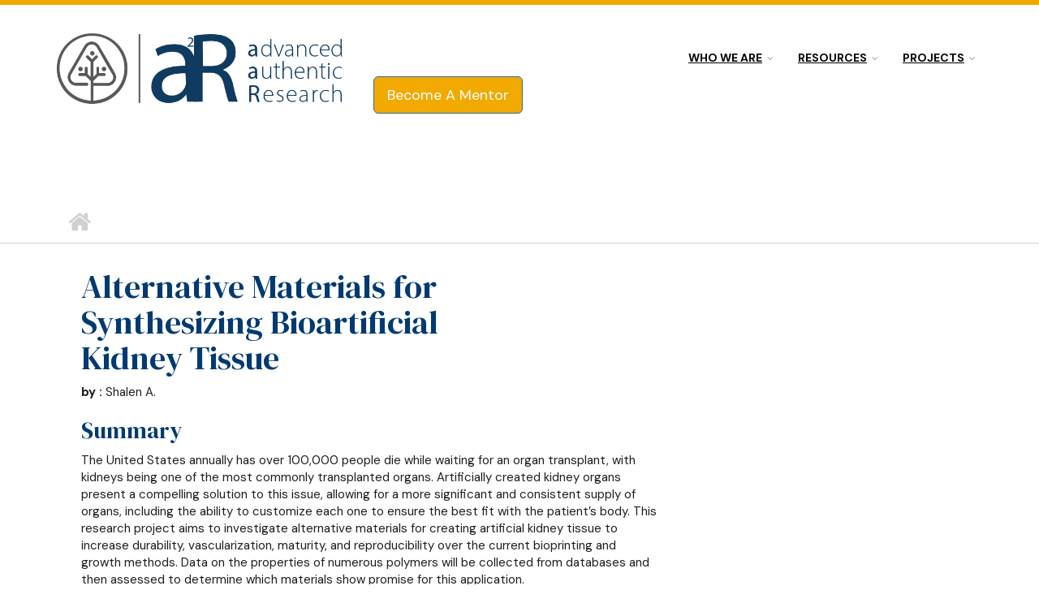

--- FILE ---
content_type: text/html; charset=utf-8
request_url: https://aar.pausd.org/projects-2020/alternative-materials-synthesizing-bioartificial-kidney-tissue
body_size: 9066
content:
<!DOCTYPE html>
<html lang="en" dir="ltr"
  xmlns:content="http://purl.org/rss/1.0/modules/content/"
  xmlns:dc="http://purl.org/dc/terms/"
  xmlns:foaf="http://xmlns.com/foaf/0.1/"
  xmlns:rdfs="http://www.w3.org/2000/01/rdf-schema#"
  xmlns:sioc="http://rdfs.org/sioc/ns#"
  xmlns:sioct="http://rdfs.org/sioc/types#"
  xmlns:skos="http://www.w3.org/2004/02/skos/core#"
  xmlns:xsd="http://www.w3.org/2001/XMLSchema#">

<head profile="http://www.w3.org/1999/xhtml/vocab">
  <meta http-equiv="Content-Type" content="text/html; charset=utf-8" />
<meta name="MobileOptimized" content="width" />
<meta name="HandheldFriendly" content="true" />
<meta name="viewport" content="width=device-width, initial-scale=1" />
<link rel="shortcut icon" href="https://aar.pausd.org/sites/default/files/aar_logo_2021_new_symbol.png" type="image/png" />
<meta name="description" content="The United States annually has over 100,000 people die while waiting for an organ transplant, with kidneys being one of the most commonly transplanted organs. Artificially created kidney organs present a compelling solution to this issue, allowing for a more significant and consistent supply of organs, including the ability to customize each one to ensure the best fit with the" />
<meta name="generator" content="Drupal 7 (https://www.drupal.org)" />
<link rel="canonical" href="https://aar.pausd.org/projects-2020/alternative-materials-synthesizing-bioartificial-kidney-tissue" />
<link rel="shortlink" href="https://aar.pausd.org/node/3862" />
<meta property="og:site_name" content="Advanced Authentic Research" />
<meta property="og:type" content="article" />
<meta property="og:title" content="Alternative Materials for Synthesizing Bioartificial Kidney Tissue" />
<meta property="og:url" content="https://aar.pausd.org/projects-2020/alternative-materials-synthesizing-bioartificial-kidney-tissue" />
<meta property="og:description" content="The United States annually has over 100,000 people die while waiting for an organ transplant, with kidneys being one of the most commonly transplanted organs. Artificially created kidney organs present a compelling solution to this issue, allowing for a more significant and consistent supply of organs, including the ability to customize each one to ensure the best fit with the patient’s body. This research project aims to investigate alternative materials for creating artificial kidney tissue to increase durability, vascularization, maturity, and reproducibility over the current bioprinting and growth methods. Data on the properties of numerous polymers will be collected from databases and then assessed to determine which materials show promise for this application." />
<meta property="og:updated_time" content="2023-03-02T16:03:13-08:00" />
<meta property="og:street_address" content="25 Churchill Avenue" />
<meta property="og:locality" content="Palo Alto" />
<meta property="og:region" content="California" />
<meta property="og:postal_code" content="94306" />
<meta property="article:published_time" content="2023-02-08T09:40:11-08:00" />
<meta property="article:modified_time" content="2023-03-02T16:03:13-08:00" />
  <title>Alternative Materials for Synthesizing Bioartificial Kidney Tissue | Advanced Authentic Research</title>
  <style type="text/css" media="all">
@import url("https://aar.pausd.org/modules/system/system.base.css?sxt9ye");
@import url("https://aar.pausd.org/modules/system/system.menus.css?sxt9ye");
@import url("https://aar.pausd.org/modules/system/system.messages.css?sxt9ye");
@import url("https://aar.pausd.org/modules/system/system.theme.css?sxt9ye");
</style>
<style type="text/css" media="all">
@import url("https://aar.pausd.org/modules/book/book.css?sxt9ye");
@import url("https://aar.pausd.org/modules/comment/comment.css?sxt9ye");
@import url("https://aar.pausd.org/sites/all/modules/contrib/date/date_repeat_field/date_repeat_field.css?sxt9ye");
@import url("https://aar.pausd.org/modules/field/theme/field.css?sxt9ye");
@import url("https://aar.pausd.org/sites/all/modules/contrib/footer_sitemap/footer_sitemap.css?sxt9ye");
@import url("https://aar.pausd.org/modules/node/node.css?sxt9ye");
@import url("https://aar.pausd.org/sites/all/modules/contrib/office_hours/office_hours.css?sxt9ye");
@import url("https://aar.pausd.org/sites/all/modules/contrib/picture/picture_wysiwyg.css?sxt9ye");
@import url("https://aar.pausd.org/sites/all/modules/contrib/radix_layouts/radix_layouts.css?sxt9ye");
@import url("https://aar.pausd.org/modules/search/search.css?sxt9ye");
@import url("https://aar.pausd.org/modules/user/user.css?sxt9ye");
@import url("https://aar.pausd.org/sites/all/modules/contrib/extlink/css/extlink.css?sxt9ye");
@import url("https://aar.pausd.org/sites/all/modules/contrib/views/css/views.css?sxt9ye");
@import url("https://aar.pausd.org/sites/all/modules/contrib/ckeditor/css/ckeditor.css?sxt9ye");
</style>
<style type="text/css" media="all">
@import url("https://aar.pausd.org/sites/all/modules/contrib/colorbox/styles/default/colorbox_style.css?sxt9ye");
@import url("https://aar.pausd.org/sites/all/modules/contrib/ctools/css/ctools.css?sxt9ye");
@import url("https://aar.pausd.org/sites/all/modules/contrib/panels/css/panels.css?sxt9ye");
@import url("https://aar.pausd.org/sites/all/modules/contrib/pdm/pdm.css?sxt9ye");
@import url("https://aar.pausd.org/sites/all/libraries/fontawesome/css/font-awesome.css?sxt9ye");
</style>
<link type="text/css" rel="stylesheet" href="//maxcdn.bootstrapcdn.com/font-awesome/4.2.0/css/font-awesome.min.css" media="all" />
<link type="text/css" rel="stylesheet" href="//maxcdn.bootstrapcdn.com/bootstrap/3.3.2/css/bootstrap.min.css" media="all" />
<style type="text/css" media="all">
@import url("https://aar.pausd.org/sites/all/libraries/superfish/css/superfish.css?sxt9ye");
</style>
<style type="text/css" media="all">
@import url("https://aar.pausd.org/sites/all/themes/startupgrowth_lite/style.css?sxt9ye");
</style>
<style type="text/css" media="all">
@import url("https://aar.pausd.org/sites/default/files/fontyourface/font.css?sxt9ye");
</style>
<link type="text/css" rel="stylesheet" href="https://fonts.googleapis.com/css?family=Fira+Sans:300,500|Lora:700|Open+Sans:regular&amp;subset=latin,cyrillic" media="all" />
<link type="text/css" rel="stylesheet" href="https://aar.pausd.org/sites/all/themes/startupgrowth_lite/style-blue.css?sxt9ye" media="all" />
<link type="text/css" rel="stylesheet" href="https://aar.pausd.org/sites/all/themes/startupgrowth_lite/fonts/lato-font.css?sxt9ye" media="all" />
<link type="text/css" rel="stylesheet" href="https://aar.pausd.org/sites/all/themes/startupgrowth_lite/fonts/sourcecodepro-font.css?sxt9ye" media="all" />
<link type="text/css" rel="stylesheet" href="https://aar.pausd.org/sites/all/themes/startupgrowth_lite/fonts/ptserif-blockquote-font.css?sxt9ye" media="all" />

<!--[if (IE 9)&(!IEMobile)]>
<link type="text/css" rel="stylesheet" href="https://aar.pausd.org/sites/all/themes/startupgrowth_lite/ie9.css?sxt9ye" media="all" />
<![endif]-->
<style type="text/css" media="all">
@import url("https://aar.pausd.org/sites/all/themes/startupgrowth_lite/local.css?sxt9ye");
@import url("https://aar.pausd.org/sites/default/files/css_injector/css_injector_2.css?sxt9ye");
@import url("https://aar.pausd.org/sites/default/files/css_injector/css_injector_3.css?sxt9ye");
@import url("https://aar.pausd.org/sites/default/files/css_injector/css_injector_4.css?sxt9ye");
@import url("https://aar.pausd.org/sites/default/files/css_injector/css_injector_5.css?sxt9ye");
@import url("https://aar.pausd.org/sites/default/files/css_injector/css_injector_6.css?sxt9ye");
@import url("https://aar.pausd.org/sites/default/files/css_injector/css_injector_7.css?sxt9ye");
@import url("https://aar.pausd.org/sites/default/files/css_injector/css_injector_8.css?sxt9ye");
@import url("https://aar.pausd.org/sites/default/files/css_injector/css_injector_9.css?sxt9ye");
@import url("https://aar.pausd.org/sites/default/files/css_injector/css_injector_11.css?sxt9ye");
@import url("https://aar.pausd.org/sites/default/files/css_injector/css_injector_12.css?sxt9ye");
@import url("https://aar.pausd.org/sites/default/files/css_injector/css_injector_14.css?sxt9ye");
@import url("https://aar.pausd.org/sites/default/files/css_injector/css_injector_15.css?sxt9ye");
@import url("https://aar.pausd.org/sites/default/files/css_injector/css_injector_16.css?sxt9ye");
@import url("https://aar.pausd.org/sites/default/files/css_injector/css_injector_17.css?sxt9ye");
@import url("https://aar.pausd.org/sites/default/files/css_injector/css_injector_18.css?sxt9ye");
@import url("https://aar.pausd.org/sites/default/files/css_injector/css_injector_19.css?sxt9ye");
@import url("https://aar.pausd.org/sites/default/files/css_injector/css_injector_21.css?sxt9ye");
@import url("https://aar.pausd.org/sites/default/files/css_injector/css_injector_22.css?sxt9ye");
@import url("https://aar.pausd.org/sites/default/files/css_injector/css_injector_23.css?sxt9ye");
</style>

  <!-- HTML5 element support for IE6-8 -->
  <!--[if lt IE 9]>
    <script src="//html5shiv.googlecode.com/svn/trunk/html5.js"></script>
  <![endif]-->
  <script type="text/javascript" src="//code.jquery.com/jquery-1.12.4.min.js"></script>
<script type="text/javascript">
<!--//--><![CDATA[//><!--
window.jQuery || document.write("<script src='/sites/all/modules/contrib/jquery_update/replace/jquery/1.12/jquery.min.js'>\x3C/script>")
//--><!]]>
</script>
<script type="text/javascript">
<!--//--><![CDATA[//><!--
document.createElement( "picture" );
//--><!]]>
</script>
<script type="text/javascript" src="https://aar.pausd.org/misc/jquery-extend-3.4.0.js?v=1.12.4"></script>
<script type="text/javascript" src="https://aar.pausd.org/misc/jquery-html-prefilter-3.5.0-backport.js?v=1.12.4"></script>
<script type="text/javascript" src="https://aar.pausd.org/misc/jquery.once.js?v=1.2"></script>
<script type="text/javascript" src="https://aar.pausd.org/misc/drupal.js?sxt9ye"></script>
<script type="text/javascript" src="https://aar.pausd.org/sites/all/modules/contrib/jquery_update/js/jquery_browser.js?v=0.0.1"></script>
<script type="text/javascript" src="https://aar.pausd.org/sites/all/modules/contrib/admin_menu/admin_devel/admin_devel.js?sxt9ye"></script>
<script type="text/javascript" src="https://aar.pausd.org/sites/all/modules/contrib/entityreference/js/entityreference.js?sxt9ye"></script>
<script type="text/javascript" src="https://aar.pausd.org/sites/all/libraries/colorbox/jquery.colorbox-min.js?sxt9ye"></script>
<script type="text/javascript" src="https://aar.pausd.org/sites/all/modules/contrib/colorbox/js/colorbox.js?sxt9ye"></script>
<script type="text/javascript" src="https://aar.pausd.org/sites/all/modules/contrib/colorbox/styles/default/colorbox_style.js?sxt9ye"></script>
<script type="text/javascript" src="https://aar.pausd.org/sites/all/modules/contrib/colorbox/js/colorbox_load.js?sxt9ye"></script>
<script type="text/javascript" src="https://aar.pausd.org/sites/all/modules/contrib/keyboard_shortcut/keyboard_shortcut.js?sxt9ye"></script>
<script type="text/javascript">
<!--//--><![CDATA[//><!--
var shortcut_debug = false;
//--><!]]>
</script>
<script type="text/javascript">
<!--//--><![CDATA[//><!--
shortcutsDown.push({alt:false, ctrl:false, shift:false, win:false, char_code:27, func_name:"shortcut_call_absolute_path", param:"https://aar.pausd.org/admin/workbench" });

//--><!]]>
</script>
<script type="text/javascript">
<!--//--><![CDATA[//><!--
shortcuts_parent_path = "/";
//--><!]]>
</script>
<script type="text/javascript" src="https://aar.pausd.org/sites/all/modules/contrib/parallax_bg/parallax_bg.js?sxt9ye"></script>
<script type="text/javascript" src="https://aar.pausd.org/sites/all/modules/contrib/parallax_bg/js/jquery.scrollTo.js?sxt9ye"></script>
<script type="text/javascript" src="https://aar.pausd.org/sites/all/modules/contrib/parallax_bg/js/jquery.parallax.js?sxt9ye"></script>
<script type="text/javascript" src="https://aar.pausd.org/sites/all/modules/contrib/pdm/pdm.js?sxt9ye"></script>
<script type="text/javascript" src="https://aar.pausd.org/sites/all/modules/contrib/scrollreveal/scrollreveal.custom.js?sxt9ye"></script>
<script type="text/javascript" src="https://aar.pausd.org/sites/all/modules/google_analytics/googleanalytics.js?sxt9ye"></script>
<script type="text/javascript" src="https://www.googletagmanager.com/gtag/js?id=G-2RD04RXJK3"></script>
<script type="text/javascript">
<!--//--><![CDATA[//><!--
window.dataLayer = window.dataLayer || [];function gtag(){dataLayer.push(arguments)};gtag("js", new Date());gtag("set", "developer_id.dMDhkMT", true);gtag("config", "G-2RD04RXJK3", {"groups":"default"});
//--><!]]>
</script>
<script type="text/javascript" src="https://aar.pausd.org/sites/all/modules/contrib/extlink/js/extlink.js?sxt9ye"></script>
<script type="text/javascript" src="//maxcdn.bootstrapcdn.com/bootstrap/3.3.2/js/bootstrap.min.js"></script>
<script type="text/javascript">
<!--//--><![CDATA[//><!--
jQuery(document).ready(function($) { 
		$(window).scroll(function() {
			if($(this).scrollTop() != 0) {
				$("#toTop").addClass("show");	
			} else {
				$("#toTop").removeClass("show");
			}
		});
		
		$("#toTop").click(function() {
			$("body,html").animate({scrollTop:0},800);
		});	
		
		});
//--><!]]>
</script>
<script type="text/javascript" src="https://aar.pausd.org/sites/all/themes/startupgrowth_lite/js/jquery.mobilemenu.js?sxt9ye"></script>
<script type="text/javascript">
<!--//--><![CDATA[//><!--
jQuery(document).ready(function($) { 
		
		$("#main-navigation ul.main-menu, #main-navigation .content>ul.menu").mobileMenu({
			prependTo: "#main-navigation",
			combine: false,
			nested: 1,
			switchWidth: 760,
            topOptionText: Drupal.settings.startupgrowth_lite['topoptiontext']
		});
		
		});
//--><!]]>
</script>
<script type="text/javascript">
<!--//--><![CDATA[//><!--
jQuery(document).ready(function($) { 

			var	headerHeight = $("#header").height();
			$(window).scroll(function() {
			if(($(this).scrollTop() > headerHeight) && ($(window).width() > 767)) {
				$("body").addClass("onscroll");	
				$("body").css("paddingTop", (headerHeight)+"px");
				if( $(this).scrollTop() > headerHeight+40 ) {
				$("body").addClass("show");	
				}
			} else {
				$("body").removeClass("onscroll");
				$("body").removeClass("show");
				$("body").css("paddingTop", (0)+"px");
				$("body.logged-in").css("paddingTop", (64)+"px");
			}
			});
		});
//--><!]]>
</script>
<script type="text/javascript">
<!--//--><![CDATA[//><!--
jQuery(document).ready(function($) {

			$(window).load(function() {
				$("#highlighted-bottom-transparent-bg").css("backgroundColor", "rgba(255,255,255,0.8)");
			});

		});
//--><!]]>
</script>
<script type="text/javascript" src="https://aar.pausd.org/sites/all/libraries/superfish/jquery.hoverIntent.minified.js?sxt9ye"></script>
<script type="text/javascript" src="https://aar.pausd.org/sites/all/libraries/superfish/sftouchscreen.js?sxt9ye"></script>
<script type="text/javascript" src="https://aar.pausd.org/sites/all/libraries/superfish/jquery.bgiframe.min.js?sxt9ye"></script>
<script type="text/javascript" src="https://aar.pausd.org/sites/all/libraries/superfish/superfish.js?sxt9ye"></script>
<script type="text/javascript" src="https://aar.pausd.org/sites/all/libraries/superfish/supersubs.js?sxt9ye"></script>
<script type="text/javascript" src="https://aar.pausd.org/sites/all/modules/contrib/superfish/superfish.js?sxt9ye"></script>
<script type="text/javascript" src="https://aar.pausd.org/sites/all/themes/startupgrowth_lite/js/jquery.browser.min.js?sxt9ye"></script>
<script type="text/javascript">
<!--//--><![CDATA[//><!--
jQuery.extend(Drupal.settings, {"basePath":"\/","pathPrefix":"","setHasJsCookie":0,"ajaxPageState":{"theme":"startupgrowth_lite","theme_token":"Qhq4BMtFzwta1qeLAWCFAr_aBOHwl6nsfXYxI92luBY","js":{"sites\/all\/modules\/contrib\/picture\/picturefill\/picturefill.min.js":1,"sites\/all\/modules\/contrib\/picture\/picture.min.js":1,"\/\/code.jquery.com\/jquery-1.12.4.min.js":1,"0":1,"1":1,"misc\/jquery-extend-3.4.0.js":1,"misc\/jquery-html-prefilter-3.5.0-backport.js":1,"misc\/jquery.once.js":1,"misc\/drupal.js":1,"sites\/all\/modules\/contrib\/jquery_update\/js\/jquery_browser.js":1,"sites\/all\/modules\/contrib\/admin_menu\/admin_devel\/admin_devel.js":1,"sites\/all\/modules\/contrib\/entityreference\/js\/entityreference.js":1,"sites\/all\/libraries\/colorbox\/jquery.colorbox-min.js":1,"sites\/all\/modules\/contrib\/colorbox\/js\/colorbox.js":1,"sites\/all\/modules\/contrib\/colorbox\/styles\/default\/colorbox_style.js":1,"sites\/all\/modules\/contrib\/colorbox\/js\/colorbox_load.js":1,"sites\/all\/modules\/contrib\/keyboard_shortcut\/keyboard_shortcut.js":1,"2":1,"3":1,"4":1,"sites\/all\/modules\/contrib\/parallax_bg\/parallax_bg.js":1,"sites\/all\/modules\/contrib\/parallax_bg\/js\/jquery.scrollTo.js":1,"sites\/all\/modules\/contrib\/parallax_bg\/js\/jquery.parallax.js":1,"sites\/all\/modules\/contrib\/pdm\/pdm.js":1,"sites\/all\/modules\/contrib\/scrollreveal\/scrollreveal.custom.js":1,"sites\/all\/modules\/google_analytics\/googleanalytics.js":1,"https:\/\/www.googletagmanager.com\/gtag\/js?id=G-2RD04RXJK3":1,"5":1,"sites\/all\/modules\/contrib\/extlink\/js\/extlink.js":1,"\/\/maxcdn.bootstrapcdn.com\/bootstrap\/3.3.2\/js\/bootstrap.min.js":1,"6":1,"sites\/all\/themes\/startupgrowth_lite\/js\/jquery.mobilemenu.js":1,"7":1,"8":1,"9":1,"sites\/all\/libraries\/superfish\/jquery.hoverIntent.minified.js":1,"sites\/all\/libraries\/superfish\/sftouchscreen.js":1,"sites\/all\/libraries\/superfish\/jquery.bgiframe.min.js":1,"sites\/all\/libraries\/superfish\/superfish.js":1,"sites\/all\/libraries\/superfish\/supersubs.js":1,"sites\/all\/modules\/contrib\/superfish\/superfish.js":1,"sites\/all\/themes\/startupgrowth_lite\/js\/jquery.browser.min.js":1},"css":{"modules\/system\/system.base.css":1,"modules\/system\/system.menus.css":1,"modules\/system\/system.messages.css":1,"modules\/system\/system.theme.css":1,"modules\/book\/book.css":1,"modules\/comment\/comment.css":1,"sites\/all\/modules\/contrib\/date\/date_repeat_field\/date_repeat_field.css":1,"modules\/field\/theme\/field.css":1,"sites\/all\/modules\/contrib\/footer_sitemap\/footer_sitemap.css":1,"modules\/node\/node.css":1,"sites\/all\/modules\/contrib\/office_hours\/office_hours.css":1,"sites\/all\/modules\/contrib\/picture\/picture_wysiwyg.css":1,"sites\/all\/modules\/contrib\/radix_layouts\/radix_layouts.css":1,"modules\/search\/search.css":1,"modules\/user\/user.css":1,"sites\/all\/modules\/contrib\/extlink\/css\/extlink.css":1,"sites\/all\/modules\/contrib\/views\/css\/views.css":1,"sites\/all\/modules\/contrib\/ckeditor\/css\/ckeditor.css":1,"sites\/all\/modules\/contrib\/colorbox\/styles\/default\/colorbox_style.css":1,"sites\/all\/modules\/contrib\/ctools\/css\/ctools.css":1,"sites\/all\/modules\/contrib\/panels\/css\/panels.css":1,"sites\/all\/modules\/contrib\/pdm\/pdm.css":1,"sites\/all\/libraries\/fontawesome\/css\/font-awesome.css":1,"\/\/maxcdn.bootstrapcdn.com\/font-awesome\/4.2.0\/css\/font-awesome.min.css":1,"\/\/maxcdn.bootstrapcdn.com\/bootstrap\/3.3.2\/css\/bootstrap.min.css":1,"sites\/all\/libraries\/superfish\/css\/superfish.css":1,"sites\/all\/themes\/startupgrowth_lite\/style.css":1,"sites\/default\/files\/fontyourface\/font.css":1,"https:\/\/fonts.googleapis.com\/css?family=Fira+Sans:300,500|Lora:700|Open+Sans:regular\u0026subset=latin,cyrillic":1,"sites\/all\/themes\/startupgrowth_lite\/style-blue.css":1,"sites\/all\/themes\/startupgrowth_lite\/fonts\/lato-font.css":1,"sites\/all\/themes\/startupgrowth_lite\/fonts\/sourcecodepro-font.css":1,"sites\/all\/themes\/startupgrowth_lite\/fonts\/ptserif-blockquote-font.css":1,"sites\/all\/themes\/startupgrowth_lite\/ie9.css":1,"sites\/all\/themes\/startupgrowth_lite\/local.css":1,"public:\/\/css_injector\/css_injector_2.css":1,"public:\/\/css_injector\/css_injector_3.css":1,"public:\/\/css_injector\/css_injector_4.css":1,"public:\/\/css_injector\/css_injector_5.css":1,"public:\/\/css_injector\/css_injector_6.css":1,"public:\/\/css_injector\/css_injector_7.css":1,"public:\/\/css_injector\/css_injector_8.css":1,"public:\/\/css_injector\/css_injector_9.css":1,"public:\/\/css_injector\/css_injector_11.css":1,"public:\/\/css_injector\/css_injector_12.css":1,"public:\/\/css_injector\/css_injector_14.css":1,"public:\/\/css_injector\/css_injector_15.css":1,"public:\/\/css_injector\/css_injector_16.css":1,"public:\/\/css_injector\/css_injector_17.css":1,"public:\/\/css_injector\/css_injector_18.css":1,"public:\/\/css_injector\/css_injector_19.css":1,"public:\/\/css_injector\/css_injector_21.css":1,"public:\/\/css_injector\/css_injector_22.css":1,"public:\/\/css_injector\/css_injector_23.css":1}},"colorbox":{"opacity":"0.85","current":"{current} of {total}","previous":"\u00ab Prev","next":"Next \u00bb","close":"Close","maxWidth":"98%","maxHeight":"98%","fixed":true,"mobiledetect":true,"mobiledevicewidth":"480px","file_public_path":"\/sites\/default\/files","specificPagesDefaultValue":"admin*\nimagebrowser*\nimg_assist*\nimce*\nnode\/add\/*\nnode\/*\/edit\nprint\/*\nprintpdf\/*\nsystem\/ajax\nsystem\/ajax\/*"},"parallax_bg":{"triggers_fieldset":{"trigger1":{"element":"body.front div#banner","position":"0","speed":"0.1"}}},"scrollreveal":{"config":{"enter":"bottom","move":"24","over":"0.66","after":"0","easing":"ease","reset":"false","viewportFactor":"0.33"},"triggers_fieldset":[],"pages":{"visibility":"0","pages":"admin\/*"},"theme":{"visibility":"1","themes":{"startupgrowth_lite":"startupgrowth_lite"}}},"googleanalytics":{"account":["G-2RD04RXJK3"],"trackOutbound":1,"trackMailto":1,"trackDownload":1,"trackDownloadExtensions":"7z|aac|arc|arj|asf|asx|avi|bin|csv|doc(x|m)?|dot(x|m)?|exe|flv|gif|gz|gzip|hqx|jar|jpe?g|js|mp(2|3|4|e?g)|mov(ie)?|msi|msp|pdf|phps|png|ppt(x|m)?|pot(x|m)?|pps(x|m)?|ppam|sld(x|m)?|thmx|qtm?|ra(m|r)?|sea|sit|tar|tgz|torrent|txt|wav|wma|wmv|wpd|xls(x|m|b)?|xlt(x|m)|xlam|xml|z|zip","trackColorbox":1},"superfish":{"1":{"id":"1","sf":{"pathLevels":"2","animation":{"opacity":"show"},"speed":"\u0027fast\u0027","autoArrows":true,"dropShadows":true,"disableHI":false},"plugins":{"touchscreen":{"mode":"always_active"},"supposition":false,"bgiframe":true,"supersubs":{"minWidth":"12","maxWidth":"27","extraWidth":1}}}},"extlink":{"extTarget":"_blank","extClass":"ext","extLabel":"(link is external)","extImgClass":0,"extIconPlacement":"append","extSubdomains":1,"extExclude":"","extInclude":"","extCssExclude":"","extCssExplicit":"","extAlert":0,"extAlertText":"This link will take you to an external web site. We are not responsible for their content.","mailtoClass":"mailto","mailtoLabel":"(link sends e-mail)","extUseFontAwesome":false},"startupgrowth_lite":{"topoptiontext":"Menu"}});
//--><!]]>
</script>
</head>
<body class="html not-front not-logged-in no-sidebars page-node page-node- page-node-3862 node-type-z-projects-2020 no-banner parallax-active sff-7 slff-7 hff-7 pff-7 form-style-1 wide" >
  <div id="skip-link">
    <a href="#main-content" class="element-invisible element-focusable">Skip to main content</a>
  </div>
    <!-- #page-container -->
<div id="page-container">

        <div id="toTop"><i class="fa fa-angle-up"></i></div>
    
    <!-- #header -->
    <header id="header"  role="banner" class="clearfix">
        <div class="container">

            <!-- #header-inside -->
            <div id="header-inside" class="clearfix">
                <div class="row">

                    <div class="col-md-4">
                        <!-- #header-inside-left -->
                        <div id="header-inside-left" class="clearfix">

                                                <div id="logo">
                        <a href="/" title="Home" rel="home"> <img src="https://aar.pausd.org/sites/default/files/aar_logo_2021_new_web.png" alt="Home" /> </a>
                        </div>
                        
                        
                        
                          

                        </div>
                        <!-- EOF:#header-inside-left -->
                    </div>

                    <div class="col-md-8">
                        <!-- #header-inside-right -->
                        <div id="header-inside-right" class="clearfix">

                            
                            <!-- #main-navigation -->
                            <div id="main-navigation" class="clearfix ">
                                <nav role="navigation"> 
                                                                          <div class="region region-navigation">
    <div id="block-superfish-1" class="block block-superfish clearfix">

    
  <div class="content">
    <ul id="superfish-1" class="menu sf-menu sf-main-menu sf-horizontal sf-style-none sf-total-items-3 sf-parent-items-3 sf-single-items-0"><li id="menu-4497-1" class="first odd sf-item-1 sf-depth-1 sf-total-children-1 sf-parent-children-0 sf-single-children-1 menuparent"><a href="/who-we-are" class="sf-depth-1 menuparent">Who we are</a><ul><li id="menu-5793-1" class="firstandlast odd sf-item-1 sf-depth-2 sf-no-children"><a href="/who-we-are" title="" class="sf-depth-2">About Us</a></li></ul></li><li id="menu-4498-1" class="middle even sf-item-2 sf-depth-1 sf-total-children-3 sf-parent-children-2 sf-single-children-1 menuparent"><a href="/resources" class="sf-depth-1 menuparent">Resources</a><ul><li id="menu-6929-1" class="first odd sf-item-1 sf-depth-2 sf-no-children"><a href="https://www.pausd.org/school-life/learning/innovation-agility/institutional-review-board-irb" title="Hear from our IRB External Reviewer Dr. Rosanna Guadagno" class="sf-depth-2">IRB Tips</a></li><li id="menu-4455-1" class="middle even sf-item-2 sf-depth-2"><a href="/resources/students" class="sf-depth-2">Student Resources</a></li><li id="menu-4533-1" class="last odd sf-item-3 sf-depth-2"><a href="/resources/mentor-resources" class="sf-depth-2">Mentor Resources</a></li></ul></li><li id="menu-4642-1" class="last odd sf-item-3 sf-depth-1 sf-total-children-7 sf-parent-children-0 sf-single-children-7 menuparent"><a href="/projects" class="sf-depth-1 menuparent">Projects</a><ul><li id="menu-6593-1" class="first odd sf-item-1 sf-depth-2 sf-no-children"><a href="https://aar.pausd.org/projects/2020-21" title="" class="sf-depth-2">Projects (2020-21)</a></li><li id="menu-6524-1" class="middle even sf-item-2 sf-depth-2 sf-no-children"><a href="https://aar.pausd.org/projects/2019-20" title="" class="sf-depth-2">Projects (2019-20)</a></li><li id="menu-6400-1" class="middle odd sf-item-3 sf-depth-2 sf-no-children"><a href="https://aar.pausd.org/projects/2018-19" title="" class="sf-depth-2">Projects (2018-19)</a></li><li id="menu-6122-1" class="middle even sf-item-4 sf-depth-2 sf-no-children"><a href="/projects/2017-18" title="" class="sf-depth-2">Projects (2017-18)</a></li><li id="menu-5657-1" class="middle odd sf-item-5 sf-depth-2 sf-no-children"><a href="https://aar.pausd.org/projects/2016-17" title="" class="sf-depth-2">Projects (2016-17)</a></li><li id="menu-5666-1" class="middle even sf-item-6 sf-depth-2 sf-no-children"><a href="/projects/2015-16" title="" class="sf-depth-2">Projects (2015-16)</a></li><li id="menu-6858-1" class="last odd sf-item-7 sf-depth-2 sf-no-children"><a href="/projects/all" class="sf-depth-2">Projects</a></li></ul></li></ul>  </div>
</div>
<div id="block-block-8" class="block block-block clearfix">

    
  <div class="content">
    <p class="lead"><a class="btn btn-primary btn-lg aar-btn-yl" href="https://aar.pausd.org/mentor-resources/become-mentor" role="button">Become A Mentor</a></p>
  </div>
</div>
  </div>
                                                                    </nav>
                            </div>
                            <!-- EOF: #main-navigation -->

                        </div>
                        <!-- EOF:#header-inside-right -->                        
                    </div>

                </div>
            </div>
            <!-- EOF: #header-inside -->

        </div>
    </header>
    <!-- EOF: #header -->

    
            <!-- #page-intro -->
    <div id="page-intro" class="clearfix">

                 
        <div id="page-intro-inside" class="clearfix internal-banner no-internal-banner-image "> 
            <div class="container">
                <div class="row">
                    <div class="col-md-12">

                        <!-- Breadcrumb -->
                        <div id="breadcrumb" class="clearfix">
                            <div id="breadcrumb-inside" class="clearfix">
                                <div><a href="/">Home</a> <span class="breadcrumb-separator"></span></div>                            </div>
                        </div>
                        <!-- EOF:Breadcrumb -->

                    </div>
                </div>
            </div>
        </div>
        
    </div>
    <!-- EOF: #page-intro -->            
    

    <!-- #page -->
    <div id="page" class="clearfix">

        <!-- #messages-console -->
                <!-- EOF: #messages-console -->

        
        
        <!-- #main-content -->
        <div id="main-content">
			

<!-- full-width main content col-12 container -->
			                <!-- #content-main1 -->
        <div id="content-main1" class="clearfix">
            <div class="container">

				                            <!-- #tabs -->
                                                            <div class="tabs">
                                                                </div>
                                                        <!-- EOF: #tabs -->

                            
                            <!-- #action links -->
                                                        <!-- EOF: #action links -->
				
				
                <!-- #content-main1-inside -->
                <div id="content-main1-inside" class="clearfix">
                    <div class="row">
                        <div class="col-md-12">
                          <div class="region region-content-main1">
    <div id="block-system-main" class="block block-system clearfix">

    
  <div class="content">
    
<div class="panel-display sutro-double clearfix aar-sutrod-moscone" id="project_page">

  <div class="container-fluid">
    <div class="row">
      <div class="col-md-12 radix-layouts-header panel-panel">
        <div class="panel-panel-inner">
                  </div>
      </div>
    </div>

    <div class="row">
      <div class="col-md-6 radix-layouts-column1 panel-panel">
        <div class="panel-panel-inner">
          <div class="panel-pane pane-entity-field pane-node-field-project-2017-prq"  >
  
      
  
  <div class="pane-content">
    <div class="field field-name-field-project-2017-prq field-type-text-long field-label-hidden"><div class="field-items"><div class="field-item even">Alternative Materials for Synthesizing Bioartificial Kidney Tissue</div></div></div>  </div>

  
  </div>
<div class="panel-separator"></div><div class="panel-pane pane-entity-field pane-node-field-project-author-2017"  >
  
        <h2 class="pane-title">
      by     </h2>
    
  
  <div class="pane-content">
    <div class="field field-name-field-project-author-2017 field-type-text field-label-inline clearfix"><div class="field-label">by :&nbsp;</div><div class="field-items"><div class="field-item even">Shalen A.</div></div></div>  </div>

  
  </div>
        </div>
      </div>
      <div class="col-md-6 radix-layouts-column2 panel-panel">
        <div class="panel-panel-inner">
                  </div>
      </div>
    </div>
	  
	  
	  
	      <div class="row">
      <div class="col-md-8 radix-layouts-content panel-panel">
        <div class="panel-panel-inner">
          <div class="panel-pane pane-entity-field pane-node-body collapse-field"  >
  
        <h2 class="pane-title">
      Summary    </h2>
    
  
  <div class="pane-content">
    <div class="field field-name-body field-type-text-with-summary field-label-hidden"><div class="field-items"><div class="field-item even" property="content:encoded"><p>The United States annually has over 100,000 people die while waiting for an organ transplant, with kidneys being one of the most commonly transplanted organs. Artificially created kidney organs present a compelling solution to this issue, allowing for a more significant and consistent supply of organs, including the ability to customize each one to ensure the best fit with the patient’s body. This research project aims to investigate alternative materials for creating artificial kidney tissue to increase durability, vascularization, maturity, and reproducibility over the current bioprinting and growth methods. Data on the properties of numerous polymers will be collected from databases and then assessed to determine which materials show promise for this application.</p>
</div></div></div>  </div>

  
  </div>
        </div>
      </div>
      <div class="col-md-4 radix-layouts-sidebar panel-panel">
        <div class="panel-panel-inner">
                  </div>
      </div>
    </div>
	  
	  

    <div class="row">
      <div class="col-md-12 radix-layouts-middle panel-panel">
        <div class="panel-panel-inner">
                  </div>
      </div>
    </div>
	  
	  
	      <div class="row">
      <div class="col-md-8 radix-layouts-content panel-panel">
        <div class="panel-panel-inner">
                  </div>
      </div>
      <div class="col-md-4 radix-layouts-sidebar panel-panel">
        <div class="panel-panel-inner">
                  </div>
      </div>
    </div>
	  
	  
	  
	  
	  
	  

    <div class="row">
      <div class="col-md-6 radix-layouts-secondcolumn1 panel-panel">
        <div class="panel-panel-inner">
                  </div>
      </div>
      <div class="col-md-6 radix-layouts-secondcolumn2 panel-panel">
        <div class="panel-panel-inner">
                  </div>
      </div>
    </div>

    <div class="row">
      <div class="col-md-12 radix-layouts-footer panel-panel">
        <div class="panel-panel-inner">
                  </div>
      </div>
    </div>
  </div>

</div><!-- /.sutro-double -->
  </div>
</div>
  </div>
                        </div>
                    </div>
                </div>
                <!-- EOF:#content-main1-inside -->

            </div>
        </div>
        <!-- EOF: #content-main1 -->
        <!-- EOF full-width main content col-12 container -->
			
			
			
			
			
			
			
			
			
			
			
			
			
			
			
            <div class="container">

                <div class="row">

                    
                    <section class="col-md-8 col-md-offset-2">

                        <!-- #main -->
                        <div id="main" class="clearfix">

                                                                                    
<!--tabsold-->

                             
                                                                                    
                        </div>
                        <!-- EOF:#main -->

                    </section>

                    
                </div>

            </div>
        </div>
        <!-- EOF:#main-content -->

    </div>
    <!-- EOF: #page -->

    
    
        <!-- #footer-top -->
    <div id="footer-top" class="clearfix">
        <div class="container">

            <!-- #footer-top-inside -->
            <div id="footer-top-inside" class="clearfix">
                <div class="row">
                    <div class="col-md-12">
                      <div class="region region-footer-top">
    <div id="block-block-9" class="block block-block col-md-5 clearfix">

    <h2 class="title">About</h2>
  
  <div class="content">
    <p class="lead">The AAR program is a unique opportunity for Palo Alto Unified School District students, in grades 10-12, to engage in original research in an area of their choosing. Students are paired with mentors who are experts in the field of the student's choosing.</p>
  </div>
</div>
<div id="block-block-10" class="block block-block clearfix">

    
  <div class="content">
    <ul class="social-bookmarks text-right">
<!--  <li class="text">Follow us on social media</li>-->
  <li class="facebook">
	  <a href="https://www.facebook.com/CurriculumCareerEducation/" data-extlink="" target="_blank" rel="noopener noreferrer">
	  
		  <!--<i class="fa fa-facebook"></i>-->
		  
		  
<svg aria-hidden="true" focusable="false" data-prefix="fab" data-icon="facebook-f" role="img" xmlns="http://www.w3.org/2000/svg" viewBox="0 0 320 512" class="svg-inline--fa fa-facebook-f fa-w-10 fa-2x"><path fill="currentColor" d="M279.14 288l14.22-92.66h-88.91v-60.13c0-25.35 12.42-50.06 52.24-50.06h40.42V6.26S260.43 0 225.36 0c-73.22 0-121.08 44.38-121.08 124.72v70.62H22.89V288h81.39v224h100.17V288z" class=""></path></svg>
	  </a>
	</li>
  <li class="linkedin">
	  <a href="https://in.linkedin.com/company/cce-pausd" data-extlink="" target="_blank" rel="noopener noreferrer">
		 
		  <!--<i class="fa fa-linkedin"></i>-->
		  
<svg aria-hidden="true" focusable="false" data-prefix="fab" data-icon="linkedin-in" role="img" xmlns="http://www.w3.org/2000/svg" viewBox="0 0 448 512" class="svg-inline--fa fa-linkedin-in fa-w-14 fa-2x"><path fill="currentColor" d="M100.28 448H7.4V148.9h92.88zM53.79 108.1C24.09 108.1 0 83.5 0 53.8a53.79 53.79 0 0 1 107.58 0c0 29.7-24.1 54.3-53.79 54.3zM447.9 448h-92.68V302.4c0-34.7-.7-79.2-48.29-79.2-48.29 0-55.69 37.7-55.69 76.7V448h-92.78V148.9h89.08v40.8h1.3c12.4-23.5 42.69-48.3 87.88-48.3 94 0 111.28 61.9 111.28 142.3V448z" class=""></path></svg>
		  
	  </a>
	</li>
  <li class="tiktok"> <a href="https://www.tiktok.com/@innovationagility" data-extlink="" target="_blank" rel="noopener noreferrer"> 
	  
	  <!--<i class="fa fa-tiktok"></i>-->
	  
<svg aria-hidden="true" focusable="false" data-prefix="fab" data-icon="tiktok" role="img" xmlns="http://www.w3.org/2000/svg" viewBox="0 0 448 512" class="svg-inline--fa fa-tiktok fa-w-14 fa-2x"><path fill="currentColor" d="M448,209.91a210.06,210.06,0,0,1-122.77-39.25V349.38A162.55,162.55,0,1,1,185,188.31V278.2a74.62,74.62,0,1,0,52.23,71.18V0l88,0a121.18,121.18,0,0,0,1.86,22.17h0A122.18,122.18,0,0,0,381,102.39a121.43,121.43,0,0,0,67,20.14Z" class=""></path></svg>
	  
	  
	  </a> </li>
  <li class="twitter">
	  <a href="https://twitter.com/cce_pausd" data-extlink="" target="_blank" rel="noopener noreferrer">
		  <!--<i class="fa fa-twitter"></i>-->
		  
<svg aria-hidden="true" focusable="false" data-prefix="fab" data-icon="twitter" role="img" xmlns="http://www.w3.org/2000/svg" viewBox="0 0 512 512" class="svg-inline--fa fa-twitter fa-w-16 fa-2x"><path fill="currentColor" d="M459.37 151.716c.325 4.548.325 9.097.325 13.645 0 138.72-105.583 298.558-298.558 298.558-59.452 0-114.68-17.219-161.137-47.106 8.447.974 16.568 1.299 25.34 1.299 49.055 0 94.213-16.568 130.274-44.832-46.132-.975-84.792-31.188-98.112-72.772 6.498.974 12.995 1.624 19.818 1.624 9.421 0 18.843-1.3 27.614-3.573-48.081-9.747-84.143-51.98-84.143-102.985v-1.299c13.969 7.797 30.214 12.67 47.431 13.319-28.264-18.843-46.781-51.005-46.781-87.391 0-19.492 5.197-37.36 14.294-52.954 51.655 63.675 129.3 105.258 216.365 109.807-1.624-7.797-2.599-15.918-2.599-24.04 0-57.828 46.782-104.934 104.934-104.934 30.213 0 57.502 12.67 76.67 33.137 23.715-4.548 46.456-13.32 66.599-25.34-7.798 24.366-24.366 44.833-46.132 57.827 21.117-2.273 41.584-8.122 60.426-16.243-14.292 20.791-32.161 39.308-52.628 54.253z" class=""></path></svg>
		  
		  
	  </a> 
	  
	  
	  
	</li>
</ul>
  </div>
</div>
  </div>
                    </div>
                </div>
            </div>
            <!-- EOF:#footer-top-inside -->

        </div>
    </div>
    <!-- EOF: #footer-top -->
        

    
        <div id="subfooter" class="clearfix">
        <div class="container">

            <!-- #subfooter-inside -->
            <div id="subfooter-inside" class="clearfix">
                <div class="row">
                    <div class="col-md-4">
                        <!-- #subfooter-left -->
                                                <div class="subfooter-area left">
                          <div class="region region-sub-footer-left">
    <div id="block-block-2" class="block block-block clearfix">

    
  <div class="content">
    <p><strong>Advanced Authentic Research</strong><br />
25 Churchill Avenue<br />
Palo Alto, CA 94306</p>
  </div>
</div>
  </div>
                        </div>
                                                <!-- EOF: #subfooter-left -->
                    </div>
                    <div class="col-md-8">
                        <!-- #subfooter-right -->
                                                <div class="subfooter-area right">
                          <div class="region region-footer">
    <div id="block-block-1" class="block block-block clearfix">

    
  <div class="content">
    <ul>
	<li><a href="/node/1465">Contact Us</a></li>
	<li><a href="http://goo.gl/forms/DPl26WLOjS">Feedback</a></li>
</ul>
  </div>
</div>
  </div>
                        </div>
                                                <!-- EOF: #subfooter-right -->
                        
                                            
                    </div>
                </div>
            </div>
            <!-- EOF: #subfooter-inside -->

        </div>
    </div><!-- EOF:#subfooter -->
        
</div>
<!-- EOF:#page-container -->  <script type="text/javascript" src="https://aar.pausd.org/sites/all/modules/contrib/picture/picturefill/picturefill.min.js?v=3.0.1"></script>
<script type="text/javascript" src="https://aar.pausd.org/sites/all/modules/contrib/picture/picture.min.js?v=7.103"></script>
</body>
</html>


--- FILE ---
content_type: text/css
request_url: https://aar.pausd.org/sites/default/files/fontyourface/font.css?sxt9ye
body_size: 259
content:
h1, h2, h3, h4, h5, h6 { font-family: 'Fira Sans'; font-style: normal; font-weight: 300; }
h2.pane-title, .view-features h3 a, #navigation ul li a { font-family: 'Fira Sans'; font-style: normal; font-weight: 500; }
#views_slideshow_cycle_main_homepage_testimonials-panel_pane_2_1  div.views-row p::before { font-family: 'Lora'; font-style: normal; font-weight: 700; }
body, p, div, p, div, body, ul, ol, dl, input, textarea { font-family: 'Open Sans'; font-style: normal; font-weight: normal; }


--- FILE ---
content_type: text/css
request_url: https://aar.pausd.org/sites/all/themes/startupgrowth_lite/local.css?sxt9ye
body_size: 3194
content:
/* Custom CSS overrides */

@import url('https://fonts.googleapis.com/css2?family=DM+Sans:ital,wght@0,400;0,500;0,700;1,400;1,500;1,700&family=DM+Serif+Display:ital@0;1&display=swap');


.m-top5{ margin-top:5px; }
.m-top7{ margin-top:7px; }
.m-top10{ margin-top:10px; }
.m-top15{ margin-top:15px; }
.m-top17{ margin-top:17px; }
.m-top30{ margin-top:30px; }

.m-bot5{ margin-bottom:5px; }
.m-bot7{ margin-bottom:7px; }
.m-bot10{ margin-bottom:10px; }
.m-bot15{ margin-bottom:15px; }
.m-bot17{ margin-bottom:17px; }
.m-bot30{ margin-bottom:30px; }

/*icon svg*/
.svg-inline--fa.fa-w-14 {
    width: 0.875em;
}

.fa-2x {
    font-size: 2em;
}

.svg-inline--fa {
    display: inline-block;
    font-size: inherit;
    height: 1em;
    overflow: visible;
    vertical-align: -0.125em;
}

.svg-inline--fa.fa-w-10 {
    width: 0.625em;
}


/*icon svg End*/


@media screen and (min-width: 1280px) {
h1 {
    font-size: 35px;
}
}

@media screen and (max-width: 599px) {
h1 {
    font-size: 30px;
}
}



/*
div.form-item-edit-type-project label.option {
	color: transparent;
}

div.form-item-edit-type-projects-2017 label.option {
	color: transparent;
}

div.form-item-edit-type-projects-2018 label.option {
	color: transparent;
}

div.form-item-edit-type-z-projects-2019 label.option {
	color: transparent;
}

div.form-item-edit-type-z-projects-2020 label.option {
	color: transparent;
}


div.form-item-edit-type-project label::before {
	content: "2015-2016";
	color: #000000;
}

div.form-item-edit-type-projects-2017 label::before {
	content: "2016-2017";
	color: #000000;
}

div.form-item-edit-type-projects-2018 label::before {
	content: "2017-2018";
	color: #000000;
}

div.form-item-edit-type-z-projects-2019 label::before {
	content: "2018-2019";
	color: #000000;
}

div.form-item-edit-type-z-projects-2020 label::before {
	content: "2019-2020";
	color: #000000;
}

*/







body.page-projects-all div.view-filters {
	width:100% !important;
	margin:0px !important;	
}

body.page-projects-all .views-exposed-form .views-exposed-widget {
	padding:5px !important;
	
}
div#page-container {
	border-top: 6px solid #f2a900;	
}


.parallax-active #highlighted-bottom {
    background: linear-gradient(rgba(0,58,112,.5), rgba(0,58,112,.5)), url("https://aar.pausd.org/sites/default/files/kaihanna.perez-191_cropped.jpg") 50% 50% no-repeat fixed;
	background-size: cover;
}

.parallax-active body.front #banner {
    background: linear-gradient(rgba(0,58,112,.5), rgba(0,58,112,.5)), url("https://aar.pausd.org/sites/default/files/kaihanna.perez-191_cropped.jpg") 50% 50% no-repeat fixed;
	background-size: cover;
	background-color: rgba(0,58,112,.5);
}


/*#footer-top {
    background: linear-gradient(rgba(0,58,112,.5), rgba(0,58,112,.5)), url("https://aar.pausd.org/sites/default/files/aarstudentswithmentor_cropped.png") 50% 50% no-repeat fixed;
	background-size: cover;
	background-color: rgba(0,58,112,.5);
	color:#ffffff;
	min-height: 500px;
}
*/

div.aar-projects-card-list-4 .more-link a {
margin-top: 25px;
}



.front div.aar-projects-card-list-4 .more-link a {
    display: inline-block;
    background-color: #f2a900;
    border: 1px solid transparent;
    border-radius: 5px;
    width: 220px;
    color: #fff;
    font-size: 16px;
    line-height: 1;
    text-transform: capitalize;
    padding: 19px;
    letter-spacing: 1px;
    cursor: pointer;
    text-align: center;
    -webkit-transition: .2s;
    transition: .2s;
    -webkit-box-sizing: border-box;
    box-sizing: border-box;
}


.front div.aar-projects-card-list-4 .more-link a:hover {
	text-decoration: none;
    background-color: #fff;
    color: #003a70;
    border-color: #f2a900;
}





.front div.pane-projectpage .more-link a {
    display: inline-block;
    background-color: #f2a900;
    border: 1px solid transparent;
    border-radius: 5px;
    width: 220px;
    color: #fff;
    font-size: 16px;
    line-height: 1;
    text-transform: capitalize;
    padding: 19px;
    letter-spacing: 1px;
    cursor: pointer;
    text-align: center;
    -webkit-transition: .2s;
    transition: .2s;
    -webkit-box-sizing: border-box;
    box-sizing: border-box;
}


.front div.pane-projectpage .more-link a:hover {
	text-decoration: none;
    background-color: #fff;
    color: #003a70;
    border-color: #f2a900;
}

.col-centered {
	float:none;
	margin:0 auto;
	
}

.front div.banner-area {
    background-color: rgba(0,58,112,.25);
}


.h1, .h2, .h3, .h4, .h5, .h6, h1, h2, h3, h4, h5, h6 {
    font-family: "DM Serif Display",serif !important;
	text-transform: capitalize;	
	color:#003a70;
}

div.field-name-field-project-2017-prq {
    font-family: "DM Serif Display",serif !important;
	text-transform: none;	
	color:#003a70;
}



@media screen and (min-width: 1200px) { 
	.aar-cta-lead h1 {
		text-transform: capitalize;	
		font-size: 51px;
	}
}


@media screen and (max-width: 1199px) { 
	.aar-cta-lead h1 {
		text-transform: capitalize;	
		font-size: 4.5rem;
	}
}


.aar-img-hero {
	margin-top: 20px;
	margin-bottom: 10px;
}


body, p, div, p, div, body, ul, ol, dl, input, textarea {
    font-family: "DM Sans",sans-serif !important;
}

.align-items-center {
    -webkit-box-align: center !important;
    -ms-flex-align: center !important;
    align-items: center !important;
}



/*Cards*/

div.projects-card-list div.card div.card-body h3.mb-2 {
	font-family: "DM Sans", sans-serif !important;	
	
}

@media only screen and (min-width:768px) {
	.table-row {
		display: table;
	}
	
	.table-row [class*="col-"] {
		float: none;
		display: table-cell;
		vertical-align: top;
	}	
}




@media only screen and (max-width:768px) {
	div.projects-card-list div.col-md-4 {
		margin-bottom: 7px;
	}
}



.lift {
    -webkit-transition: -webkit-box-shadow .25s ease,-webkit-transform .25s ease;
    transition: -webkit-box-shadow .25s ease,-webkit-transform .25s ease;
    -o-transition: box-shadow .25s ease,transform .25s ease;
    transition: box-shadow .25s ease,transform .25s ease;
    transition: box-shadow .25s ease,transform .25s ease,-webkit-box-shadow .25s ease,-webkit-transform .25s ease;
}


.lift-lg:focus, .lift-lg:hover {
    -webkit-box-shadow: 0 1rem 5rem rgba(27,22,66,.1),0 2rem 3rem -1rem rgba(27,22,66,.05) !important;
    box-shadow: 0 1rem 5rem rgba(27,22,66,.1),0 2rem 3rem -1rem rgba(27,22,66,.05) !important;
    -webkit-transform: translate3d(0,-5px,0);
    transform: translate3d(0,-5px,0);
}

.lift:focus, .lift:hover {
    -webkit-box-shadow: 0 1rem 2.5rem rgba(27,22,66,.1),0 .5rem 1rem -.75rem rgba(27,22,66,.1) !important;
    box-shadow: 0 1rem 2.5rem rgba(27,22,66,.1),0 .5rem 1rem -.75rem rgba(27,22,66,.1) !important;
    -webkit-transform: translate3d(0,-3px,0);
    transform: translate3d(0,-3px,0);
}

.stretched-link::after {
    position: absolute;
    top: 0;
    right: 0;
    bottom: 0;
    left: 0;
    z-index: 1;
    pointer-events: auto;
    content: "";
    background-color: rgba(0,0,0,0);
}

.d-flex {
 display:-webkit-box!important;
 display:-ms-flexbox!important;
 display:flex!important
}
.d-inline-flex {
 display:-webkit-inline-box!important;
 display:-ms-inline-flexbox!important;
 display:inline-flex!important
}


.rounded-inherit {
 border-radius:inherit!important
}
.rounded-top-right {
 border-top-right-radius:1rem!important
}
.rounded-bottom-right {
 border-bottom-right-radius:1rem!important
}
.rounded-bottom-left {
 border-bottom-left-radius:1rem!important
}
.rounded-top-left {
 border-top-left-radius:1rem!important;
}
.rounded-top-right-lg {
 border-top-right-radius:2rem!important
}
.rounded-bottom-right-lg {
 border-bottom-right-radius:2rem!important
}
.rounded-bottom-left-lg {
 border-bottom-left-radius:2rem!important
}
.rounded-top-left-lg {
 border-top-left-radius:2rem!important
}
.rounded-top-right-sm {
 border-top-right-radius:.5rem!important
}
.rounded-bottom-right-sm {
 border-bottom-right-radius:.5rem!important
}
.rounded-bottom-left-sm {
 border-bottom-left-radius:.5rem!important
}
.rounded-top-left-sm {
 border-top-left-radius:.5rem!important
}
.rounded-top-right-0 {
 border-top-right-radius:0!important
}
.rounded-bottom-right-0 {
 border-bottom-right-radius:0!important
}
.rounded-bottom-left-0 {
 border-bottom-left-radius:0!important
}
.rounded-top-left-0 {
 border-top-left-radius:0!important
}


.docs-card {
  border-radius: .5rem;
  -webkit-box-shadow: none;
  box-shadow: none
}
.docs-card > :first-child {
  border-top-left-radius: .5rem;
  border-top-right-radius: .5rem
}
.docs-card > :last-child {
  border-bottom-left-radius: .5rem;
  border-bottom-right-radius: .5rem
}
.docs-card > .card-body {
  border: 1px solid #eaf2fe
}
.docs-card > .card-footer {
  font-size: .875rem;
  background-color: #1b1642
}
.card {
  position: relative;
  display: -webkit-box;
  display: -ms-flexbox;
  display: flex;
  -webkit-box-orient: vertical;
  -webkit-box-direction: normal;
  -ms-flex-direction: column;
  flex-direction: column;
  min-width: 0;
  word-wrap: break-word;
  background-color: #fff;
  background-clip: border-box;
  border: 0 solid rgba(27, 22, 66, .125);
  border-radius: 0
}
.card > hr {
  margin-right: 0;
  margin-left: 0
}
.card > .list-group {
  border-top: inherit;
  border-bottom: inherit
}
.card > .list-group:first-child {
  border-top-width: 0;
  border-top-left-radius: 0;
  border-top-right-radius: 0
}
.card > .list-group:last-child {
  border-bottom-width: 0;
  border-bottom-right-radius: 0;
  border-bottom-left-radius: 0
}
.card > .card-header + .list-group, .card > .list-group + .card-footer {
  border-top: 0
}
.card-body {
  -webkit-box-flex: 1;
  -ms-flex: 1 1 auto;
  flex: 1 1 auto;
  min-height: 1px;
  padding: 3rem
}
.card-title {
  margin-bottom: 2rem
}
.card-subtitle {
  margin-top: -1rem;
  margin-bottom: 0
}
.card-text:last-child {
  margin-bottom: 0
}
.card-link:hover {
  text-decoration: none
}
.card-link + .card-link {
  margin-left: 3rem
}
.card-header {
  padding: 2rem 3rem;
  margin-bottom: 0;
  background-color: rgba(27, 22, 66, .03);
  border-bottom: 0 solid rgba(27, 22, 66, .125)
}
.card-header:first-child {
  border-radius: 0
}
.card-footer {
  padding: 2rem 3rem;
  background-color: rgba(27, 22, 66, .03);
  border-top: 0 solid rgba(27, 22, 66, .125)
}
.card-footer:last-child {
  border-radius: 0
}
.card-header-tabs {
  margin-right: -1.5rem;
  margin-bottom: -2rem;
  margin-left: -1.5rem;
  border-bottom: 0
}
.card-header-pills {
  margin-right: -1.5rem;
  margin-left: -1.5rem
}
.card-img-overlay {
  position: absolute;
  top: 0;
  right: 0;
  bottom: 0;
  left: 0;
  padding: 1.25rem;
  border-radius: 0
}
.card-img, .card-img-bottom, .card-img-top {
  -ms-flex-negative: 0;
  flex-shrink: 0;
  width: 100%
}
.card-img, .card-img-top {
  border-top-left-radius: 0;
  border-top-right-radius: 0
}
.card-img, .card-img-bottom {
  border-bottom-right-radius: 0;
  border-bottom-left-radius: 0
}
.card-deck .card {
  margin-bottom: 16px
}
@media (min-width:576px) {
  .card-deck {
    display: -webkit-box;
    display: -ms-flexbox;
    display: flex;
    -webkit-box-orient: horizontal;
    -webkit-box-direction: normal;
    -ms-flex-flow: row wrap;
    flex-flow: row wrap;
    margin-right: -16px;
    margin-left: -16px
  }
  .card-deck .card {
    -webkit-box-flex: 1;
    -ms-flex: 1 0 0%;
    flex: 1 0 0%;
    margin-right: 16px;
    margin-bottom: 0;
    margin-left: 16px
  }
}
.card-group > .card {
  margin-bottom: 16px
}
@media (min-width:576px) {
  .card-group {
    display: -webkit-box;
    display: -ms-flexbox;
    display: flex;
    -webkit-box-orient: horizontal;
    -webkit-box-direction: normal;
    -ms-flex-flow: row wrap;
    flex-flow: row wrap
  }
  .card-group > .card {
    -webkit-box-flex: 1;
    -ms-flex: 1 0 0%;
    flex: 1 0 0%;
    margin-bottom: 0
  }
  .card-group > .card + .card {
    margin-left: 0;
    border-left: 0
  }
  .card-group > .card:not(:last-child) {
    border-top-right-radius: 0;
    border-bottom-right-radius: 0
  }
  .card-group > .card:not(:last-child) .card-header, .card-group > .card:not(:last-child) .card-img-top {
    border-top-right-radius: 0
  }
  .card-group > .card:not(:last-child) .card-footer, .card-group > .card:not(:last-child) .card-img-bottom {
    border-bottom-right-radius: 0
  }
  .card-group > .card:not(:first-child) {
    border-top-left-radius: 0;
    border-bottom-left-radius: 0
  }
  .card-group > .card:not(:first-child) .card-header, .card-group > .card:not(:first-child) .card-img-top {
    border-top-left-radius: 0
  }
  .card-group > .card:not(:first-child) .card-footer, .card-group > .card:not(:first-child) .card-img-bottom {
    border-bottom-left-radius: 0
  }
}
.card-columns .card {
  margin-bottom: 2rem
}
@media (min-width:576px) {
  .card-columns {
    -webkit-column-count: 3;
    -moz-column-count: 3;
    column-count: 3;
    -webkit-column-gap: 1.25rem;
    -moz-column-gap: 1.25rem;
    column-gap: 1.25rem;
    orphans: 1;
    widows: 1
  }
  .card-columns .card {
    display: inline-block;
    width: 100%
  }
}
.accordion {
  overflow-anchor: none
}
.accordion > .card {
  overflow: hidden
}
.accordion > .card:not(:last-of-type) {
  border-bottom: 0;
  border-bottom-right-radius: 0;
  border-bottom-left-radius: 0
}
.accordion > .card:not(:first-of-type) {
  border-top-left-radius: 0;
  border-top-right-radius: 0
}
.accordion > .card > .card-header {
  border-radius: 0;
  margin-bottom: 0
}
.card {
  -webkit-box-shadow: 0 0 24px rgba(27, 22, 66, .04), 0 44px 74px rgba(27, 22, 66, .06);
  box-shadow: 0 0 24px rgba(27, 22, 66, .04), 0 44px 74px rgba(27, 22, 66, .06)
}
.card-footer {
  background-color: inherit
}
.card-body {
  padding: 2rem
}
.card-footer {
  padding-left: 2rem;
  padding-right: 2rem
}
.card-lg .card-body {
  padding: 3rem
}
.card-lg .card-footer {
  padding-left: 3rem;
  padding-right: 3rem
}
@media (min-width:992px) {
  .card-body {
    padding: 3rem
  }
  .card-footer {
    padding-left: 3rem;
    padding-right: 3rem
  }
  .card-lg .card-body {
    padding: 5rem
  }
  .card-lg .card-footer {
    padding-left: 5rem;
    padding-right: 5rem
  }
  .card-sm .card-body {
    padding: 2rem
  }
  .card-sm .card-footer {
    padding-left: 2rem;
    padding-right: 2rem
  }
}
.card-img-overlay {
  top: auto
}
.card-flush {
  background-color: transparent;
  -webkit-box-shadow: none;
  box-shadow: none
}
.card-flush .card-body {
  padding-left: 0;
  padding-right: 0
}
@media (min-width:768px) {
  .card-img-slider {
    height: 100%;
    width: 100%
  }
  .card-img-slider * {
    height: inherit !important;
    width: inherit !important
  }
}
@media (min-width:768px) {
  .card-stack {
    display: grid;
	grid-auto-rows: 1fr;
  }
  .card-stack-item {
    position: -webkit-sticky;
    position: sticky;
    top: 140px;
  }
  .card-stack-item > .card {
    height: 100%;
    -webkit-transform-origin: top center;
    -ms-transform-origin: top center;
    transform-origin: top center
  }
  .card-stack-item > .card > .row {
    height: inherit
  }
}
/*End-Cards*/

--- FILE ---
content_type: text/css
request_url: https://aar.pausd.org/sites/default/files/css_injector/css_injector_2.css?sxt9ye
body_size: 39
content:
.page-projects a{text-decoration:none};

--- FILE ---
content_type: text/css
request_url: https://aar.pausd.org/sites/default/files/css_injector/css_injector_3.css?sxt9ye
body_size: 666
content:
body.page-mentor-register .form-checkboxes .form-item {
margin-top: 0;
margin-bottom: 0;
display: inline-block;
padding: 5px 5px;
}
.page-user-register #main-content, .page-mentor-register  #main-content {background:#ededed;}
.page-user-register input, .page-user-register textarea, .page-mentor-register  textarea, .page-mentor-register input {    
    width: 100%;
      border: 1px solid #d6d6d6;
    padding: 10px 20px;
    border-radius: 6px;
    outline: none;
    -webkit-box-sizing: border-box;
    -moz-box-sizing: border-box;
    box-sizing: border-box;
    vertical-align: middle;
    line-height: inherit;
    -webkit-font-smoothing: antialiased;
    color: #003a70;
    font-size: 18px;
    font-weight: 400;
    background: #FFF;
    box-shadow: inherit
    ;}
.page-user-register input#edit-submit.form-submit, .page-mentor-register input#edit-submit.form-submit { 
    display: inline-block;
background-color: #f2a900;
border: 1px solid transparent;
border-radius: 5px;
color: #fff;
font-size: 16px;
line-height: 1;
text-transform: uppercase;
padding: 19px;
letter-spacing: 1px;
cursor: pointer;
text-align: center;
-webkit-transition: .2s;
transition: .2s;
-webkit-box-sizing: border-box;
box-sizing: border-box;
} 
.page-user-register input#edit-submit.form-submit:hover, .page-mentor-register input#edit-submit.form-submit:hover {    
    text-decoration: none;
    background-color: #fff;
    color: #003a70;
    border-color: #f2a900;
}

.page-user-register div.fieldset-wrapper {
    background:#EDEDED;
}

.page-user-register select, .page-mentor-register select { 
     border: 1px solid #d6d6d6;
    padding: 10px 20px;
    border-radius: 6px;
    outline: none;
    -webkit-box-sizing: border-box;
    -moz-box-sizing: border-box;
    box-sizing: border-box;
    vertical-align: middle;
    line-height: inherit;
    -webkit-font-smoothing: antialiased;
    color: #003a70;
    font-size: 18px;
    font-weight: 400;
    background: #FFF;
    box-shadow: inherit;     
    -webkit-appearance: none;
    -moz-appearance: none;
    appearance: none;
    text-overflow: ellipsis;
    overflow: hidden;  
}
.page-user-register input:focus, .page-user-register textarea:focus, .page-user-register select:focus { 
        background: #FFF;
    border-color: #08c;
border-width:1px;
}

--- FILE ---
content_type: text/css
request_url: https://aar.pausd.org/sites/default/files/css_injector/css_injector_4.css?sxt9ye
body_size: 583
content:
div.panel-pane.pane-views.pane-projectview.left-box.left-list ul li {
	list-style:none;
	display:block;
margin:3px;
padding:5px 3px 5px 5px;
border-bottom:1px solid #ccc;
}
div.panel-pane.pane-views.pane-projectjournal a {
border-bottom: 1px solid #f2a900;
}
div.panel-pane.pane-views.pane-projectjournal a:hover  {
border :0px;
}
 #block-system-main > .content {
    padding: 0px 15px;
}
input[type=checkbox]:not(old), input[type=radio ]:not(old) {
     padding: 0px 3px;
 opacity:100; 
 display: inline-block; 
     font-size: 14px;
}
#colorboxNodenodeWrapper span.views-field.views-field-title {
    width:100%;
    display:inherit;
}
div.pdm-error {
    background-image: -webkit-linear-gradient(top,#f2dede 0,#e7c3c3 100%);
    background-image: -o-linear-gradient(top,#f2dede 0,#e7c3c3 100%);
    background-image: -webkit-gradient(linear,left top,left bottom,from(#f2dede),to(#e7c3c3));
    background-image: linear-gradient(to bottom,#f2dede 0,#e7c3c3 100%);
    filter: progid:DXImageTransform.Microsoft.gradient(startColorstr='#fff2dede', endColorstr='#ffe7c3c3', GradientType=0);
    background-repeat: repeat-x;
    border-color: #dca7a7;
	}
	
div.pdm-message-wrapper {
    padding: 9px 9px 9px 70px;
    margin: 0px 0px 20px;
}

--- FILE ---
content_type: text/css
request_url: https://aar.pausd.org/sites/default/files/css_injector/css_injector_5.css?sxt9ye
body_size: 141
content:
.page-projects-mine   div#main-content { 
    max-width: 1200px;
    margin: 0 auto;
    background: #ecf0f5;
    position: relative;
    height: 100%;
    }

--- FILE ---
content_type: text/css
request_url: https://aar.pausd.org/sites/default/files/css_injector/css_injector_6.css?sxt9ye
body_size: 1021
content:
body.node-type-projects-2018  #main-content {
width: 66.666%;
margin-left: 0em;
margin-right: auto;
}

body.node-type-projects-2018 div.field-name-field-project-2017-prq {
    font-size: 2.6rem;
    padding:  10px 0px;
    width:66%;
}

body.node-type-projects-2018  #main-content p {
margin-bottom: 11px;
width: 66.666%;
margin-left: 0em;
margin-right: auto;
}

body.node-type-projects-2018  #main-content h2 {
margin-bottom: 11px;
width: 66.666%;
margin-left: 0em;
margin-right: auto;
}

body.node-type-projects-2017 #main-content p {
margin-left: 0em;
margin-right: auto;
margin-bottom: 11px;
}

body.projects-current  #main-content div.views-exposed-form span.fieldset-legend, body.projects-current  #main-content div.views-exposed-form fieldset.bef-select-as-checkboxes-fieldset.collapsible.form-wrapper.collapse-processed span.fieldset-legend {
    background-color: #f2a900;
}

body.projects-current  #main-content div.views-exposed-form legend {
    background-color: #f2a900;
}

body.projects-current  #main-content div.views-exposed-form label {
    color: #000;
}

body.projects-current  #main-content div.views-exposed-form a.fieldset-title {
    width:550px;
    margin-left: 10px;
    font-size: 15px;
    color: #FFF;
    font-weight: normal;
}


body.projects-current  #main-content {
    background: #FFF;
    font-family: "Open Sans", Tahoma, Verdana, "DejaVu Sans", sans-serif;
    font-size: 93.75%;
    line-height: 1.5333333333em;
}

body.projects-current  .panel-title {
    text-transform: none;
}

body.projects-current h5.byline small  {
    font-size: .8125rem;
    line-height: 1.3;
    color: #555;
}

body.projects-current  div.view-filters { 
  margin: 0px 0px 20px -35px;
  width:960px;
}

body.projects-current  form.#views-exposed-form-projectpage-page-7, body.projects-current  form.#views-exposed-form-projectpage-page-8 { 
    background: #ecf0f5; 
    margin: 0px -20px;
  
}

#views-exposed-form-projectpage-page-7 .views-exposed-widgets , #views-exposed-form-projectpage-page-8 .views-exposed-widget {
    margin-bottom: .5em;
    background: #f2a900;
/*    width: 100%;*/
}

#views-exposed-form-projectpage-page-7 .fieldset-wrapper {
    margin-bottom: .5em;
    background: #f2a900;
    width: 100%;
    margin-left:20px;
}

body.projects-current form.#views-exposed-form-projectpage-page-7 div div div #edit-field-research-area-tid-wrapper div div fieldset legend span.fieldset-legend a.fieldset-title {
    width: 98.5%;
    position: relative;
    left: 0;
    outline: none;
    text-decoration: none;
    border: none;
}

body.projects-current #views-exposed-form-projectpage-page-7 .views-exposed-form .form-item, .views-exposed-form .form-submit {
    margin-top: 0;
    margin-bottom: 0;
    display: inline-block;
    padding: 5px 5px;
}

div.field-name-field-project-2017-prq div.field-item  {
/*    margin-bottom: 24px;*/
font-size: 40px;
    line-height: 1.1em;
/*    font-family: 'Fira Sans';*/
    font-style:normal;
    font-weight: 300;
    padding-bottom: 10px;

    color: #003a70;

    font-family: "DM Serif Display",serif !important;

}

div.pane-node-field-project-author-2017 h2.pane-title {
    display:none;
}

div.field-name-field-research-area-2017 {
    font-size: .8rem;
font-weight: 100;
line-height: 1;
font-family: 'Fira Sans';
font-style: normal;
padding-bottom: 10px;
padding-top: 10px;
background: #fff;
border: 1px solid #e6e6e6;
-webkit-border-radius: 3px;
border-radius: 3px;
padding: 7px 10px;
display: inline-block;
}

div.field-name-field-research-area-2017:hover {
color: #999;
background: #f4f4f4;
}

--- FILE ---
content_type: text/css
request_url: https://aar.pausd.org/sites/default/files/css_injector/css_injector_7.css?sxt9ye
body_size: 120
content:
.pane-content img, .view-content img, .teaser-photo img, .field-item img, .pane-publications-node img.imagecache {
    border:0px;
}

--- FILE ---
content_type: text/css
request_url: https://aar.pausd.org/sites/default/files/css_injector/css_injector_8.css?sxt9ye
body_size: 200
content:
#views-exposed-form-projectpage-page-4 {
    margin: 0px;
}

/*#views-exposed-form-projectpage-page-4 .views-exposed-widgets { 
        background:  #ecf0f5;
    
}
*/
#views-exposed-form-projectpage-page-4 fieldset legend {
    background-color: transparent;
}

body.page-projects-2015-16 div.panel {
    margin: 0px 20px 20px -15px;
    
}    

--- FILE ---
content_type: text/css
request_url: https://aar.pausd.org/sites/default/files/css_injector/css_injector_9.css?sxt9ye
body_size: 142
content:
.brenham-flipped-content {
    width:66%;
}

.content ol, ul {
    padding:0 0 0 30px;
}

.content ul {
list-style-type:disc;
}

ul.vertical-tabs-list {
    padding: 0px
}

--- FILE ---
content_type: text/css
request_url: https://aar.pausd.org/sites/default/files/css_injector/css_injector_12.css?sxt9ye
body_size: 700
content:
body.page-node-3164 .form-checkboxes .form-item {
margin-top: 0;
margin-bottom: 0;
display: inline-block;
padding: 5px 5px;
}

.page-node-3164 div.field-name-body p {
    color: #000;
    margin-bottom: 20px;
    padding-top: 20px;
       font-size: 1.42857rem;
    line-height: 2.14286rem;
}

.page-node-3164 #main-content, .page-node-3164  #main-content {background:#ededed;}
.page-node-3164 input, .page-node-3164 textarea, .page-node-3164  textarea, .page-node-3164 input {    
    width: 100%;
      border: 1px solid #d6d6d6;
    padding: 10px 20px;
    border-radius: 6px;
    outline: none;
    -webkit-box-sizing: border-box;
    -moz-box-sizing: border-box;
    box-sizing: border-box;
    vertical-align: middle;
    line-height: inherit;
    -webkit-font-smoothing: antialiased;
    color: #003a70;
    font-size: 18px;
    font-weight: 400;
    background: #FFF;
    box-shadow: inherit
    ;}
.page-node-3164 input#edit-submit.form-submit, .page-node-3164 input#edit-submit.form-submit { 
    display: inline-block;
background-color: #f2a900;
border: 1px solid transparent;
border-radius: 5px;
color: #fff;
font-size: 16px;
line-height: 1;
text-transform: uppercase;
padding: 19px;
letter-spacing: 1px;
cursor: pointer;
text-align: center;
-webkit-transition: .2s;
transition: .2s;
-webkit-box-sizing: border-box;
box-sizing: border-box;
} 
.page-node-3164 input#edit-submit.form-submit:hover, .page-node-3164 input#edit-submit.form-submit:hover {    
    text-decoration: none;
    background-color: #fff;
    color: #003a70;
    border-color: #f2a900;
}

.page-node-3164 div.fieldset-wrapper {
    background:#EDEDED;
}

.page-node-3164 select, .page-node-3164 select { 
     border: 1px solid #d6d6d6;
    padding: 10px 20px;
    border-radius: 6px;
    outline: none;
    -webkit-box-sizing: border-box;
    -moz-box-sizing: border-box;
    box-sizing: border-box;
    vertical-align: middle;
    line-height: inherit;
    -webkit-font-smoothing: antialiased;
    color: #003a70;
    font-size: 18px;
    font-weight: 400;
    background: #FFF;
    box-shadow: inherit;     
    -webkit-appearance: none;
    -moz-appearance: none;
    appearance: none;
    text-overflow: ellipsis;
    overflow: hidden;  
}
.page-node-3164 input:focus, .page-node-3164 textarea:focus, .page-node-3164 select:focus { 
        background: #FFF;
    border-color: #08c;
border-width:1px;
}

--- FILE ---
content_type: text/css
request_url: https://aar.pausd.org/sites/default/files/css_injector/css_injector_16.css?sxt9ye
body_size: 289
content:
.page-taxonomy-term div.node-teaser {
    width: 66%;
    margin-bottom: 20px;
    border-radius: 0px;
    box-shadow: 0 1px 1px rgba(0,0,0,.05);
    background-color: #fefefe;
    border: 1px solid #eeeeee;
    border-top: 6px solid #003a70;
    padding: 0px 10px;
}

.page-taxonomy-term li.comment_forbidden.last {
    display: none;
}

.page-taxonomy-term h2 {
    margin-top: 0;
    margin-bottom: 0;
    font-size: 1rem;
    font-weight: 700;
    color: inherit;
    text-transform: capitalize;
}

--- FILE ---
content_type: text/css
request_url: https://aar.pausd.org/sites/default/files/css_injector/css_injector_17.css?sxt9ye
body_size: 186
content:

.page-home2021 div.pane-block-5 { 
        margin-bottom: 20px;
    border: 1px solid transparent;
    border-radius: 0px;
    box-shadow: 0 1px 1px rgba(0,0,0,.05);
    background-color: #fefefe;
    border: 1px solid #eeeeee;
    border-top: 6px solid #003a70;
    
}

--- FILE ---
content_type: text/css
request_url: https://aar.pausd.org/sites/default/files/css_injector/css_injector_18.css?sxt9ye
body_size: 313
content:
div.field-name-field-project-presentation span.file  a {  
 text-decoration: none;
   color: #003a70;
   border: 1px solid #f2a900;
   border-radius: 3px;
   padding: 0px 2px;
   cursor: pointer;
   text-align: center;
   -webkit-transition: .2s;
    transition: .2s;
    -webkit-box-sizing: border-box;
    box-sizing: border-box;
    
}

div.field-name-field-project-presentation span.file a:hover {
    display: inline-block;
    background-color: #f2a900;
    border: 1px solid #f2a900;
    border-radius: 3px;
    color:#ffffff;
    padding: 0px 2px;
    cursor: pointer;
    text-align: center;
    -webkit-transition: .2s;
    transition: .2s;
    -webkit-box-sizing: border-box;
    box-sizing: border-box;
    text-decoration: none;
}

 div.field-name-field-project-presentation span.file img {
    display:none;
}



div.pane-node-field-project-presentation {
    padding:15px 0px;
}

--- FILE ---
content_type: text/css
request_url: https://aar.pausd.org/sites/default/files/css_injector/css_injector_19.css?sxt9ye
body_size: 544
content:
#highlighted-bottom-transparent-bg {
    background-color: rgba(255,255, 255, .4);
}


body.projects-current h5.byline small, h5.byline small {
    font-size: 75%;
}

#breadcrumb {
    text-transform: capitalize;
}

#subfooter {
    background-color: #003a70;
    padding: 25px 0 15px;
}

.aar-hero-txt  .home-2021 .jumbotron {
    background-color: rgba(0, 58, 112, .25);
    position: relative;
    color: #ffffff;
    text-align: left;
    padding: 20px;
}

/*
.front #banner {
  background: url(https://aar-dev.pausd.org/sites/default/files/carousel_images/kaihanna.perez-191_cropped.jpg);
        background-repeat: repeat;
        background-size: auto;
    background-repeat: no-repeat;
    background-size: cover;
    background-color: rgba(0,58,112,.25) ;
}

.front div#banner-inside .clearfix {
    background-color: rgba(0,58,112,.25);
}

.front div.banner-area {
    background-color: rgba(0,58,112,.25);
}
*/
/*barrio*/
div.carousel-caption p {
font-size:80px;
line-height: 1em;
white-space:nowrap;

}

.aar-btn-yl {
    background-color: #f2a900;
    text-decoration: none;
}

.home-2021 .jumbotron {
    background-color: rgba(0, 58, 112, .25);
    position: relative;

    text-align: left;
    padding: 20px;
}
/*end barrio*/

--- FILE ---
content_type: text/css
request_url: https://aar.pausd.org/sites/default/files/css_injector/css_injector_21.css?sxt9ye
body_size: 127
content:
body.projects-current .panel-title  {
    padding: 10px;
}

h4 .small, .h4 small, .h5 .small, .h5 small, .h6 .small, .h6 small, h4 .small, h4 small, h5 .small, h5 small, h6 .small, h6 small {

    padding: 10px;
}

--- FILE ---
content_type: text/css
request_url: https://aar.pausd.org/sites/default/files/css_injector/css_injector_22.css?sxt9ye
body_size: 126
content:
body.maintenance-page header#header div#header-inside div.row div.col-md-12.col-lg-4 {
    float: none !important;
    margin: 0 auto;
}

--- FILE ---
content_type: text/css
request_url: https://aar.pausd.org/sites/default/files/css_injector/css_injector_23.css?sxt9ye
body_size: 1147
content:
body.page-projects .card-deck .card {
    min-height: 330px;
        width: 33.33333333%;
}

body.page-projects-all .card-deck .card {
        width: inherit !important;
}

/*Mentor Form*/
body.become-mentor  blockquote {
    padding: 40px 0 0 120px;
    font-style: italic !important;
    margin: 40px 0 10px -70px;
    font-family: "DM Serif Display",serif !important;
}    

body.become-mentor  blockquote  p {
    font-style: italic !important;
    font-family: "DM Serif Display",serif !important;
    color: #003a70;
}    

body.aar-2021 input.form-text, textarea, select {
    background: #eef7ff;
}    

body.aar-2021 .form-control:focus {
    border-color: rgb(0, 58, 112);
    outline: 0;
    -webkit-box-shadow: inset 0 1px 1px rgb(0 0 0 / 8%), 0 0 8px rgb(0 58 112 / 80%);
    box-shadow: inset 0 1px 1px rgb(0 0 0 / 8%), 0 0 8px rgb(0 58 112 / 80%);
}

body.aar-2021 .webform-progressbar {
    display:none;
}

body.aar-2021 .form-item.form-type-checkbox {
    display: inline-block;
    border: 1px solid #f2a900;
    padding: .5rem;
}

body.aar-2021 fieldset {
    border: 1px solid #f2a900;
}

body.aar-2021 fieldset legend {
    border: 1px solid #f2a900;
    text-transform: capitalize;
    font-family: "DM Serif Display",serif !important;
    font-size: 21px;
    font-style: normal;
    font-weight: 300;
        color: #003a70;
}    
/*End Mentor Form*/

body.aar-2021 .pane-main-menu {
    background: #f2a900;
}

body.aar-2021 .pane-main-menu  ul.menu {
    border-left: 5px solid #f2a900;
    padding: 2rem 0 2rem;
}

body.aar-2021 .pane-main-menu  ul.menu li a.active-tail a.active {
    border-left: 5px solid #fff;
    background: #ffffff;
}

body.aar-2021 li.leaf.active-trail.active {
    background: #ffffff;
        outline: .5px solid #103b60;
    outline-offset: -1px;
}

body.aar-2021 .leaf.active-trail.active::after {
    border-color: transparent transparent transparent #103b60;
    border-style: solid;
    border-width: 1.2em 0 1.2em .625em;
    content: '';
    display: block;
    position: absolute;
    background-image: none;
    background-position: right center;
    background-repeat: no-repeat;
    background-size: contain;
    top: 0;
    right: -0.625em;
    z-index: 1;
}

body.aar-2021 li.expanded.active-trail.active {
    background: #ffffff;
        outline: .5px solid #103b60;
    outline-offset: -1px;
}

body.aar-2021 li.expanded.active-trail.active::after {
    border-color: transparent transparent transparent #103b60;
    border-style: solid;
    border-width: 1.2em 0 1.2em .625em;
    content: '';
    display: block;
    position: absolute;
    background-image: none;
    background-position: right center;
    background-repeat: no-repeat;
    background-size: contain;
    top: 0;
    right: -0.625em;
    z-index: 1;
}



body.page-projects-2020-21 .panel-heading {
    background-color: #f2a900;
    color:#003a70;
    min-height: 204px;
}

body.page-projects-2020-21 .panel-heading:hover {
    background-color: #ffffff;
    color:#003a70;
}

body.page-projects-2020-21  div.view-filters {
    margin: 0px 0px 20px 0px;
     width: 100%;
}

body.page-projects-2020-21  div.views-row.col-md-4 .panel.panel-default.lift.lift-lg {
    min-height:530px; 

    }

/*projects-page 2022*/
body.page-projects-2021-22 .panel-heading {
    background-color: #f2a900;
    color:#003a70;
    min-height: 204px;
}

body.page-projects-2021-22 .panel-heading:hover {
    background-color: #ffffff;
    color:#003a70;
}



body.page-projects-2021-22  div.view-filters {
    margin: 0px 0px 20px 0px;
     width: 100%;
}

body.page-projects-2021-22  div.views-row.col-md-4 .panel.panel-default.lift.lift-lg {
    min-height:530px; 
}

/*projects-page 2022 end*/

body.aar-2021 .panel-heading {
    background-color: #f2a900;
    color:#003a70;
    min-height: 204px;
}

body.aar-2021 .panel-heading:hover {
    background-color: #ffffff;
    color:#003a70;
}

body.aar-2021  div.view-filters {
    margin: 0px 0px 20px 0px;
     width: 100%;
}

body.aar-2021  div.views-row.col-md-4 .panel.panel-default.lift.lift-lg {
    min-height:530px; 
    }

body.page-projects-2015-16 h4.panel-title a {
    color: #003070;
}

body.page-projects-2015-16  form.ctools-auto-submit-full-form .views-exposed-form .form-item {
    margin-top: 0;
    margin-bottom: 0;
    display: inline-block;
    padding: 5px 5px;
}

body.page-projects-2015-16 form#views-exposed-form-projectpage-page-4 {
    background: #f2a900;
}

body.page-projects-2015-16 .panel-heading:hover {
 background-color: #f2a900;
    color: #003a70;
}

body.page-projects-2015-16 label[for=edit-field-research-area-tid] {
    margin-left: 10px;
}

--- FILE ---
content_type: text/javascript
request_url: https://aar.pausd.org/sites/all/modules/contrib/keyboard_shortcut/keyboard_shortcut.js?sxt9ye
body_size: 659
content:
var shortcut_debug = false;

shortcuts_parent_path = '';
shortcutsPress = new Array();
shortcutsDown = new Array();
shortcut_found = false;


jQuery(document).ready(function(){
	// Register event handlers
	jQuery(document).keydown(shortcut_keydown_handler);
	jQuery(document).keypress(shortcut_keypress_handler);
});

function shortcut_keydown_handler(e) {
	shortcut_found = false;
	code = e.keyCode?e.keyCode:e.charCode;
	code_char = String.fromCharCode(code);
	for(i=0; i<shortcutsDown.length; i++){
		if(shortcutsDown[i].char_code == code 
			&& shortcutsDown[i].alt == e.altKey
			&& shortcutsDown[i].ctrl == e.ctrlKey
			&& shortcutsDown[i].shift == e.shiftKey){
				e.stopPropagation();
				debug_message('Down: '+shortcutsDown[i].func_name+'("'+shortcutsDown[i].param+'")');
				if (shortcutsDown[i].param == "") {
                    eval(shortcutsDown[i].func_name);
				}
				else {
                    eval(shortcutsDown[i].func_name+'("'+shortcutsDown[i].param+'")');
				}
				shortcut_found = true;
        return false;
		}
	}
}

function shortcut_keypress_handler(e) {
	if(shortcut_found) return false;
	code = e.keyCode?e.keyCode:e.charCode;
	code_char = String.fromCharCode(code);
	for(i=0; i<shortcutsPress.length; i++){
		if(shortcutsPress[i].char_text == code_char 
			&& shortcutsPress[i].alt == e.altKey
			&& shortcutsPress[i].ctrl == e.ctrlKey
			&& shortcutsPress[i].shift == e.shiftKey){
				e.stopPropagation();
				debug_message('Press: '+shortcutsPress[i].func_name+'("'+shortcutsPress[i].param+'")');
				if (shortcutsPress[i].param == "") {
                    eval(shortcutsPress[i].func_name);
				}
				else {
                    eval(shortcutsPress[i].func_name+'("'+shortcutsPress[i].param+'")');
        }
        return false;
		}
	}
}

function shortcut_call_absolute_path(path){
 document.location = path;
}

var debug_iniciated = false;
var debug_window;
function init_debug(){
	if (!debug_iniciated) {
		debug_window = window.open('', 'debug_window');
		debug_window.document.write('<html><body><h1>Debug</h1>');
		debug_iniciated = true;
	}
}

function debug_message(msg){
	if (shortcut_debug) {
		init_debug();
		debug_window.document.write('<li>');
		debug_window.document.write(msg);
		debug_window.document.write('</li>');
	}
}
